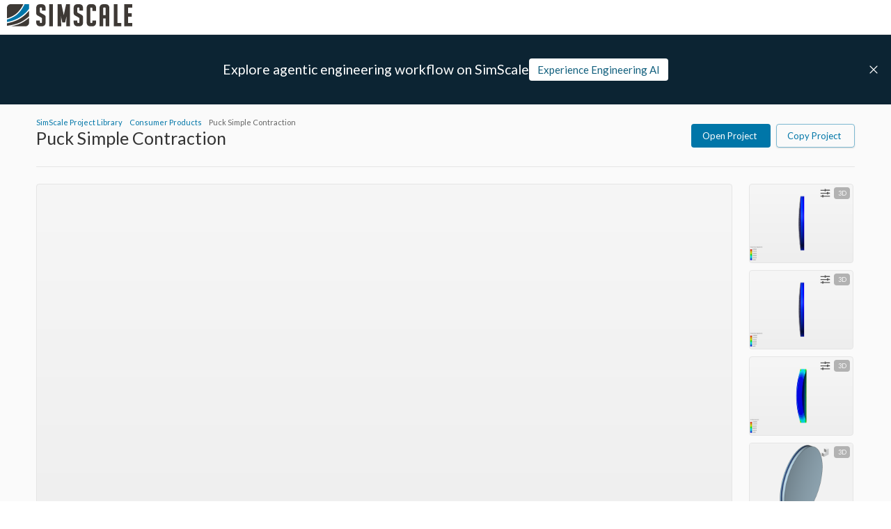

--- FILE ---
content_type: text/javascript
request_url: https://frontend-assets.simscale.com/public-projects/2026-01-08-1/_next/static/chunks/5326-0a7e72bc592edbe1.js
body_size: 2824
content:
"use strict";(self.webpackChunk_N_E=self.webpackChunk_N_E||[]).push([[5326],{35326:(e,t,o)=>{o.d(t,{default:()=>L});var r=o(49283),a=o(65039),l=o(25404),n=o(17412),i=o(16316),s=o(13185),c=o(35061),d=o(8812),p=o(63486),u=o(71012),g=o(54510),A=o(84162);function m(e){return(0,A.Ay)("MuiAlert",e)}let h=(0,g.A)("MuiAlert",["root","action","icon","message","filled","colorSuccess","colorInfo","colorWarning","colorError","filledSuccess","filledInfo","filledWarning","filledError","outlined","outlinedSuccess","outlinedInfo","outlinedWarning","outlinedError","standard","standardSuccess","standardInfo","standardWarning","standardError"]);var v=o(97157),y=o(28140),f=o(80707);let x=(0,y.A)((0,f.jsx)("path",{d:"M20,12A8,8 0 0,1 12,20A8,8 0 0,1 4,12A8,8 0 0,1 12,4C12.76,4 13.5,4.11 14.2, 4.31L15.77,2.74C14.61,2.26 13.34,2 12,2A10,10 0 0,0 2,12A10,10 0 0,0 12,22A10,10 0 0, 0 22,12M7.91,10.08L6.5,11.5L11,16L21,6L19.59,4.58L11,13.17L7.91,10.08Z"}),"SuccessOutlined"),b=(0,y.A)((0,f.jsx)("path",{d:"M12 5.99L19.53 19H4.47L12 5.99M12 2L1 21h22L12 2zm1 14h-2v2h2v-2zm0-6h-2v4h2v-4z"}),"ReportProblemOutlined"),z=(0,y.A)((0,f.jsx)("path",{d:"M11 15h2v2h-2zm0-8h2v6h-2zm.99-5C6.47 2 2 6.48 2 12s4.47 10 9.99 10C17.52 22 22 17.52 22 12S17.52 2 11.99 2zM12 20c-4.42 0-8-3.58-8-8s3.58-8 8-8 8 3.58 8 8-3.58 8-8 8z"}),"ErrorOutline"),C=(0,y.A)((0,f.jsx)("path",{d:"M11,9H13V7H11M12,20C7.59,20 4,16.41 4,12C4,7.59 7.59,4 12,4C16.41,4 20,7.59 20, 12C20,16.41 16.41,20 12,20M12,2A10,10 0 0,0 2,12A10,10 0 0,0 12,22A10,10 0 0,0 22,12A10, 10 0 0,0 12,2M11,17H13V11H11V17Z"}),"InfoOutlined"),I=(0,y.A)((0,f.jsx)("path",{d:"M19 6.41L17.59 5 12 10.59 6.41 5 5 6.41 10.59 12 5 17.59 6.41 19 12 13.41 17.59 19 19 17.59 13.41 12z"}),"Close"),M=(0,n.Ay)(u.A,{name:"MuiAlert",slot:"Root",overridesResolver:(e,t)=>{let{ownerState:o}=e;return[t.root,t[o.variant],t["".concat(o.variant).concat((0,d.A)(o.color||o.severity))]]}})((0,i.A)(e=>{let{theme:t}=e,o="light"===t.palette.mode?t.darken:t.lighten,r="light"===t.palette.mode?t.lighten:t.darken;return{...t.typography.body2,backgroundColor:"transparent",display:"flex",padding:"6px 16px",variants:[...Object.entries(t.palette).filter((0,p.A)(["light"])).map(e=>{let[a]=e;return{props:{colorSeverity:a,variant:"standard"},style:{color:t.vars?t.vars.palette.Alert["".concat(a,"Color")]:o(t.palette[a].light,.6),backgroundColor:t.vars?t.vars.palette.Alert["".concat(a,"StandardBg")]:r(t.palette[a].light,.9),["& .".concat(h.icon)]:t.vars?{color:t.vars.palette.Alert["".concat(a,"IconColor")]}:{color:t.palette[a].main}}}}),...Object.entries(t.palette).filter((0,p.A)(["light"])).map(e=>{let[r]=e;return{props:{colorSeverity:r,variant:"outlined"},style:{color:t.vars?t.vars.palette.Alert["".concat(r,"Color")]:o(t.palette[r].light,.6),border:"1px solid ".concat((t.vars||t).palette[r].light),["& .".concat(h.icon)]:t.vars?{color:t.vars.palette.Alert["".concat(r,"IconColor")]}:{color:t.palette[r].main}}}}),...Object.entries(t.palette).filter((0,p.A)(["dark"])).map(e=>{let[o]=e;return{props:{colorSeverity:o,variant:"filled"},style:{fontWeight:t.typography.fontWeightMedium,...t.vars?{color:t.vars.palette.Alert["".concat(o,"FilledColor")],backgroundColor:t.vars.palette.Alert["".concat(o,"FilledBg")]}:{backgroundColor:"dark"===t.palette.mode?t.palette[o].dark:t.palette[o].main,color:t.palette.getContrastText(t.palette[o].main)}}}})]}})),S=(0,n.Ay)("div",{name:"MuiAlert",slot:"Icon"})({marginRight:12,padding:"7px 0",display:"flex",fontSize:22,opacity:.9}),j=(0,n.Ay)("div",{name:"MuiAlert",slot:"Message"})({padding:"8px 0",minWidth:0,overflow:"auto"}),k=(0,n.Ay)("div",{name:"MuiAlert",slot:"Action"})({display:"flex",alignItems:"flex-start",padding:"4px 0 0 16px",marginLeft:"auto",marginRight:-8}),R={success:(0,f.jsx)(x,{fontSize:"inherit"}),warning:(0,f.jsx)(b,{fontSize:"inherit"}),error:(0,f.jsx)(z,{fontSize:"inherit"}),info:(0,f.jsx)(C,{fontSize:"inherit"})},L=r.forwardRef(function(e,t){let o=(0,s.b)({props:e,name:"MuiAlert"}),{action:r,children:n,className:i,closeText:p="Close",color:u,components:g={},componentsProps:A={},icon:h,iconMapping:y=R,onClose:x,role:b="alert",severity:z="success",slotProps:C={},slots:L={},variant:B="standard",...W}=o,O={...o,color:u,severity:z,variant:B,colorSeverity:u||z},w=(e=>{let{variant:t,color:o,severity:r,classes:a}=e,n={root:["root","color".concat((0,d.A)(o||r)),"".concat(t).concat((0,d.A)(o||r)),"".concat(t)],icon:["icon"],message:["message"],action:["action"]};return(0,l.A)(n,m,a)})(O),T={slots:{closeButton:g.CloseButton,closeIcon:g.CloseIcon,...L},slotProps:{...A,...C}},[E,N]=(0,c.A)("root",{ref:t,shouldForwardComponentProp:!0,className:(0,a.A)(w.root,i),elementType:M,externalForwardedProps:{...T,...W},ownerState:O,additionalProps:{role:b,elevation:0}}),[P,H]=(0,c.A)("icon",{className:w.icon,elementType:S,externalForwardedProps:T,ownerState:O}),[F,_]=(0,c.A)("message",{className:w.message,elementType:j,externalForwardedProps:T,ownerState:O}),[V,Z]=(0,c.A)("action",{className:w.action,elementType:k,externalForwardedProps:T,ownerState:O}),[q,D]=(0,c.A)("closeButton",{elementType:v.A,externalForwardedProps:T,ownerState:O}),[G,J]=(0,c.A)("closeIcon",{elementType:I,externalForwardedProps:T,ownerState:O});return(0,f.jsxs)(E,{...N,children:[!1!==h?(0,f.jsx)(P,{...H,children:h||y[z]||R[z]}):null,(0,f.jsx)(F,{..._,children:n}),null!=r?(0,f.jsx)(V,{...Z,children:r}):null,null==r&&x?(0,f.jsx)(V,{...Z,children:(0,f.jsx)(q,{size:"small","aria-label":p,title:p,color:"inherit",onClick:x,...D,children:(0,f.jsx)(G,{fontSize:"small",...J})})}):null]})})},97157:(e,t,o)=>{o.d(t,{A:()=>b});var r=o(49283),a=o(65039),l=o(25404),n=o(19376),i=o(17412),s=o(16316),c=o(63486),d=o(13185),p=o(5115),u=o(86121),g=o(8812),A=o(54510),m=o(84162);function h(e){return(0,m.Ay)("MuiIconButton",e)}let v=(0,A.A)("MuiIconButton",["root","disabled","colorInherit","colorPrimary","colorSecondary","colorError","colorInfo","colorSuccess","colorWarning","edgeStart","edgeEnd","sizeSmall","sizeMedium","sizeLarge","loading","loadingIndicator","loadingWrapper"]);var y=o(80707);let f=(0,i.Ay)(p.A,{name:"MuiIconButton",slot:"Root",overridesResolver:(e,t)=>{let{ownerState:o}=e;return[t.root,o.loading&&t.loading,"default"!==o.color&&t["color".concat((0,g.A)(o.color))],o.edge&&t["edge".concat((0,g.A)(o.edge))],t["size".concat((0,g.A)(o.size))]]}})((0,s.A)(e=>{let{theme:t}=e;return{textAlign:"center",flex:"0 0 auto",fontSize:t.typography.pxToRem(24),padding:8,borderRadius:"50%",color:(t.vars||t).palette.action.active,transition:t.transitions.create("background-color",{duration:t.transitions.duration.shortest}),variants:[{props:e=>!e.disableRipple,style:{"--IconButton-hoverBg":t.alpha((t.vars||t).palette.action.active,(t.vars||t).palette.action.hoverOpacity),"&:hover":{backgroundColor:"var(--IconButton-hoverBg)","@media (hover: none)":{backgroundColor:"transparent"}}}},{props:{edge:"start"},style:{marginLeft:-12}},{props:{edge:"start",size:"small"},style:{marginLeft:-3}},{props:{edge:"end"},style:{marginRight:-12}},{props:{edge:"end",size:"small"},style:{marginRight:-3}}]}}),(0,s.A)(e=>{let{theme:t}=e;return{variants:[{props:{color:"inherit"},style:{color:"inherit"}},...Object.entries(t.palette).filter((0,c.A)()).map(e=>{let[o]=e;return{props:{color:o},style:{color:(t.vars||t).palette[o].main}}}),...Object.entries(t.palette).filter((0,c.A)()).map(e=>{let[o]=e;return{props:{color:o},style:{"--IconButton-hoverBg":t.alpha((t.vars||t).palette[o].main,(t.vars||t).palette.action.hoverOpacity)}}}),{props:{size:"small"},style:{padding:5,fontSize:t.typography.pxToRem(18)}},{props:{size:"large"},style:{padding:12,fontSize:t.typography.pxToRem(28)}}],["&.".concat(v.disabled)]:{backgroundColor:"transparent",color:(t.vars||t).palette.action.disabled},["&.".concat(v.loading)]:{color:"transparent"}}})),x=(0,i.Ay)("span",{name:"MuiIconButton",slot:"LoadingIndicator"})(e=>{let{theme:t}=e;return{display:"none",position:"absolute",visibility:"visible",top:"50%",left:"50%",transform:"translate(-50%, -50%)",color:(t.vars||t).palette.action.disabled,variants:[{props:{loading:!0},style:{display:"flex"}}]}}),b=r.forwardRef(function(e,t){let o=(0,d.b)({props:e,name:"MuiIconButton"}),{edge:r=!1,children:i,className:s,color:c="default",disabled:p=!1,disableFocusRipple:A=!1,size:m="medium",id:v,loading:b=null,loadingIndicator:z,...C}=o,I=(0,n.A)(v),M=null!=z?z:(0,y.jsx)(u.A,{"aria-labelledby":I,color:"inherit",size:16}),S={...o,edge:r,color:c,disabled:p,disableFocusRipple:A,loading:b,loadingIndicator:M,size:m},j=(e=>{let{classes:t,disabled:o,color:r,edge:a,size:n,loading:i}=e,s={root:["root",i&&"loading",o&&"disabled","default"!==r&&"color".concat((0,g.A)(r)),a&&"edge".concat((0,g.A)(a)),"size".concat((0,g.A)(n))],loadingIndicator:["loadingIndicator"],loadingWrapper:["loadingWrapper"]};return(0,l.A)(s,h,t)})(S);return(0,y.jsxs)(f,{id:b?I:v,className:(0,a.A)(j.root,s),centerRipple:!0,focusRipple:!A,disabled:p||b,ref:t,...C,ownerState:S,children:["boolean"==typeof b&&(0,y.jsx)("span",{className:j.loadingWrapper,style:{display:"contents"},children:(0,y.jsx)(x,{className:j.loadingIndicator,ownerState:S,children:b&&M})}),i]})})}}]);

--- FILE ---
content_type: text/javascript
request_url: https://frontend-assets.simscale.com/public-projects/2026-01-08-1/_next/static/chunks/app/%5Busername%5D/%5BpublicProjectName%5D/page-6460bd9472dcdba4.js
body_size: 10908
content:
(self.webpackChunk_N_E=self.webpackChunk_N_E||[]).push([[9345],{1395:(e,t,r)=>{Promise.resolve().then(r.bind(r,77372)),Promise.resolve().then(r.bind(r,85357)),Promise.resolve().then(r.bind(r,19791)),Promise.resolve().then(r.bind(r,41670)),Promise.resolve().then(r.bind(r,78994)),Promise.resolve().then(r.bind(r,14662)),Promise.resolve().then(r.bind(r,8020)),Promise.resolve().then(r.bind(r,75915)),Promise.resolve().then(r.bind(r,21179)),Promise.resolve().then(r.bind(r,7753)),Promise.resolve().then(r.bind(r,66642)),Promise.resolve().then(r.bind(r,62168)),Promise.resolve().then(r.bind(r,15181)),Promise.resolve().then(r.bind(r,44691)),Promise.resolve().then(r.bind(r,10886)),Promise.resolve().then(r.t.bind(r,25587,23)),Promise.resolve().then(r.t.bind(r,4148,23)),Promise.resolve().then(r.bind(r,23351)),Promise.resolve().then(r.bind(r,10460)),Promise.resolve().then(r.bind(r,64792)),Promise.resolve().then(r.bind(r,38764)),Promise.resolve().then(r.bind(r,53559)),Promise.resolve().then(r.bind(r,79759)),Promise.resolve().then(r.bind(r,18017)),Promise.resolve().then(r.bind(r,71292)),Promise.resolve().then(r.bind(r,40183)),Promise.resolve().then(r.bind(r,37719)),Promise.resolve().then(r.bind(r,45046)),Promise.resolve().then(r.bind(r,65001)),Promise.resolve().then(r.bind(r,16821)),Promise.resolve().then(r.bind(r,31709)),Promise.resolve().then(r.bind(r,88912)),Promise.resolve().then(r.bind(r,31988))},7179:(e,t,r)=>{"use strict";r.d(t,{$:()=>a});var i=r(80707),n=r(19791);let o=(0,r(17412).Ay)(n.default)(e=>{let{theme:t}=e;return{padding:"0 ".concat(t.spacing(4)),height:t.spacing(8),transition:".3s color, .3s background, .3s border, .3s box-shadow","&.MuiButton-outlinedSizeLarge, &.MuiButton-containedSizeLarge":{height:t.spacing(10),padding:"0 ".concat(t.spacing(4))},"&:active:not(.Mui-disabled)":{boxShadow:"0 2px 3px rgba(0, 0, 0, 0.4) inset"},"&.Mui-disabled":{color:"white",backgroundColor:t.palette.grey["300"]},"&.MuiButton-outlined":{borderColor:t.palette.primary["200"],color:t.palette.primary.main},"&.MuiButton-outlined:hover:not(.Mui-disabled)":{backgroundColor:t.palette.action.hover},"&.MuiButton-outlined.Mui-disabled":{borderColor:t.palette.grey["100"],color:t.palette.grey["400"],backgroundColor:"transparent"},"&.MuiButton-outlined:active:not(.Mui-disabled)":{boxShadow:"0 2px 3px rgba(0, 0, 0, 0.1) inset"},"& .MuiButton-startIcon":{marginLeft:"0"},"&:hover":{boxShadow:"0 2px 8px rgba(0,0,0,.2), inset 0 0 0 transparent;"},a:{height:"100%",width:"100%",display:"flex",justifyContent:"center",alignItems:"center",textDecoration:"none",color:"inherit"}}}),a=e=>{let{children:t,...r}=e;return(0,i.jsx)(o,{disableElevation:!0,...r,children:t})}},10460:(e,t,r)=>{"use strict";r.d(t,{SearchBox:()=>m});var i=r(80707),n=r(89357),o=r(32423),a=r(77372),l=r(10291),s=r(4696),d=r(90802),c=r(62116),u=r(49283),h=r(27709),p=r(85638);let m=()=>{var e;let t=(0,c.usePathname)(),[r,m]=(0,u.useState)(null!=(e=(0,c.useSearchParams)().get("search"))?e:""),x=(0,d.c)("subheader"),g=()=>{let e=new URLSearchParams(window.location.search);(0,o.Im)(r)?e.delete("search"):e.set("search",r.trim());let i=(0,p.$)(t,e);window.history.pushState(null,"",i),window.location.reload()};return(0,i.jsx)(a.default,{children:(0,i.jsx)(s.A,{type:"search",size:"small",value:r,onChange:e=>{e.preventDefault(),m(e.target.value)},onKeyUp:e=>{"Enter"===e.key&&g()},placeholder:"Search...",sx:{backgroundColor:"white",width:"220px",maxWidth:"300px"},"qa-attribute":"searchInput",fullWidth:!0,variant:"outlined",InputProps:{sx:{height:"40px"},endAdornment:(0,i.jsx)(h.m,{title:x("search"),describeChild:!0,children:(0,i.jsx)(l.A,{position:"end",sx:{p:1},onClick:g,children:(0,i.jsx)(n.r,{spriteId:"search",width:13,height:13,sx:{cursor:"pointer"}})})})}})})}},16821:(e,t,r)=>{"use strict";r.d(t,{default:()=>X});var i=r(80707),n=r(97157),o=r(62168),a=r(90802),l=r(49283),s=r(95421),d=r(17412),c=r(79759),u=r(27709),h=r(80621);let p=(0,d.Ay)(o.default)(e=>{let{theme:t}=e;return{position:"absolute",top:10,right:15,[t.breakpoints.down("sm")]:{top:"auto",bottom:10}}}),m=e=>{let{onResetClick:t,isFullscreen:r,onFullScreenClick:o,canReset:l}=e,d=(0,a.c)("viewer");return(0,i.jsxs)(p,{direction:"row",children:[(0,i.jsx)(u.m,{title:d("fullscreen"),children:(0,i.jsx)(n.A,{sx:{fontSize:13},onClick:o,"qa-attribute":"fullScreenButton",children:(0,i.jsx)(c.default,{icon:r?s.s0:h.pGo})})}),l&&(0,i.jsx)(u.m,{title:d("resetViewer"),children:(0,i.jsx)(n.A,{sx:{fontSize:13},onClick:t,"qa-attribute":"resetViewerButton",children:(0,i.jsx)(c.default,{icon:h.VNe})})})]})};var x=r(43988),g=r(22100),b=r(27732),j=r(32423),f=r(34235);let v=e=>{let{result:t,isFullscreen:r}=e,n=(0,g.l0)("img/no-preview.png"),o=(0,j.gD)(t.screenshotUrl)?(0,j.gD)(t.thumbnailUrl)?n:(0,f.uM)(t.thumbnailUrl):(0,g.ID)(t.screenshotUrl);return(0,i.jsx)(x.A,{src:o,width:r?1366:740,height:r?768:b.Z.HEIGHT,alt:"".concat(t.name," - ").concat(t.resultType),priority:!0,style:{width:"100%",height:"100%",maxWidth:"100%",maxHeight:"100%",objectFit:"contain"}})};var w=function(e){return e.CEETRON="ceetron",e.THREE_D="3d",e.SCREENSHOT="screenshot",e}({}),y=r(77372),E=r(85156),A=r(85420),P=r(72685);let I=(0,P.default)(()=>Promise.all([r.e(9010),r.e(6017)]).then(r.bind(r,26017)),{loadableGenerated:{webpack:()=>[26017]},ssr:!1}),C=(0,P.default)(()=>Promise.all([r.e(4755),r.e(8683),r.e(1725),r.e(7453),r.e(8235)]).then(r.bind(r,38235)),{loadableGenerated:{webpack:()=>[38235]},ssr:!1}),_=e=>{let{result:t,isFullscreen:r,setIsFullscreen:n}=e,[o,a]=l.useState({}),[s,d]=l.useState(!1),[c,u]=l.useState(!1),h=l.useMemo(()=>"SimulationRun"===t.resultType&&null!=t.cugModelKey?w.CEETRON:null!=t.csmVisualizationUrl?w.THREE_D:w.SCREENSHOT,[t.id,t.resultType,t.cugModelKey,t.csmVisualizationUrl]),p=l.useMemo(()=>!o[t.id]&&!s,[t.id,o,s]),x=l.useMemo(()=>h!==w.SCREENSHOT,[h]);return l.useEffect(()=>{let e=e=>{"Escape"===e.key&&n(!1)};return window.addEventListener("keydown",e),()=>{window.removeEventListener("keydown",e)}},[]),(0,i.jsxs)(y.default,{position:"relative",width:"100%",height:"100%",display:"flex",alignItems:"center",justifyContent:"center","qa-attribute":"viewerWrapper",children:[o[t.id]&&(0,i.jsx)(E.A,{sx:{position:"absolute",top:0,left:0,right:0,zIndex:A.b.VIEWER_LOADING_LAYER,height:2}}),(0,i.jsxs)(y.default,{width:"100%",height:"100%",sx:{opacity:+(!0!==o[t.id]),transition:!0!==o[t.id]?"0.5s opacity 0.25s ease":"opacity 0.25s ease"},children:[h===w.SCREENSHOT&&(0,i.jsx)(v,{result:t,isFullscreen:r}),h===w.CEETRON&&(0,i.jsx)(I,{result:t,isLoading:o[t.id],setIsLoading:a,resetClicked:c,setResetClicked:u}),h===w.THREE_D&&(0,i.jsx)(C,{result:t,hasError:s,setHasError:d,isLoading:o,setIsLoading:a,resetClicked:c,setResetClicked:u}),p&&(0,i.jsx)(m,{onResetClick:()=>{u(!0)},canReset:x,isFullscreen:r,onFullScreenClick:()=>n(!r)})]})]})};var S=r(35326),R=r(28608),k=r(66440),B=r(45772),H=r(77807),T=r(43554);let D=(0,d.Ay)(o.default)(e=>{let{theme:t}=e;return{position:"absolute",top:t.spacing(2),right:t.spacing(2),[t.breakpoints.up("sm")]:{display:"none",pointerEvents:"none"}}}),N=e=>{let{project:t,attributes:r,userSettings:n,isLoggedIn:s}=e,d=(0,a.c)("subheader"),[u,p]=(0,l.useState)(!1),m=t.requesterPermissions,x=(0,T._)(t,r),b=(null==n?void 0:n.enable_single_page_project_details)==="true";return(0,i.jsxs)(D,{direction:"column",spacing:1.5,children:[(0,i.jsx)(H.A,{size:"small",onClick:()=>p(e=>!e),children:(0,i.jsx)(c.default,{icon:B.Dw})}),(0,i.jsxs)(o.default,{direction:"column",spacing:1.5,sx:{transition:"all 0.25s ease-in-out",opacity:+!!u,pointerEvents:u?"all":"none",transform:u?"translateY(0)":"translateY(-25%)",transformOrigin:"top"},children:[(0,i.jsx)(H.A,{size:"small",color:"primary",component:"a",href:(0,g.Th)(t.projectIdExt),"qa-attribute":"openInWorkbenchFab","aria-label":d("openProjectInWorkbench",{name:t.projectName}),rel:"nofollow",children:(0,i.jsx)(c.default,{icon:h.t5Z})}),(null==m?void 0:m.canShareProjectWithAnyone)&&(0,i.jsx)(H.A,{size:"small",component:"a",href:(0,g._l)(t.projectIdExt,b),"qa-attribute":"shareProjectButton","aria-label":d("share"),children:(0,i.jsx)(c.default,{icon:h.QOt})}),(x||!s)&&(0,i.jsx)(H.A,{size:"small",component:"a",href:(0,g.aE)(t.projectIdExt,b),"aria-label":d("copy"),"qa-attribute":"copyProjectButton",children:(0,i.jsx)(c.default,{icon:k.jP})}),(null==m?void 0:m.canManageProject)&&(0,i.jsx)(H.A,{size:"small",component:"a",href:(0,g.zX)(t.projectIdExt,b),"aria-label":d("edit"),"qa-attribute":"editProjectButton",children:(0,i.jsx)(c.default,{icon:h.zLW})}),(null==m?void 0:m.canDeleteProject)&&(0,i.jsx)(H.A,{size:"small",component:"a",href:(0,g.SF)(t.projectIdExt,b),"aria-label":d("delete"),"qa-attribute":"deleteProjectButton",children:(0,i.jsx)(c.default,{icon:h.yLS})})]})]})};var L=r(66642),M=r(44691);let F=e=>{let{...t}=e,r=(0,a.c)("viewer"),n=(0,l.useCallback)(()=>{var e;(0,j.gD)(null==(e=window)?void 0:e.Intercom)||window.Intercom("show")},[]);return(0,i.jsx)(o.default,{spacing:{xs:2,md:6},direction:{xs:"column",md:"row"},...t,"qa-attribute":"projectViewer",sx:{marginBottom:2},children:(0,i.jsxs)(S.default,{icon:!1,severity:"warning",sx:{width:"100%"},children:[(0,i.jsx)(M.default,{variant:"body1",component:"div",gutterBottom:!0,children:r.rich("error.0",{strong:e=>(0,i.jsx)("strong",{children:e})})}),(0,i.jsx)(M.default,{variant:"body1",component:"div",gutterBottom:!0,children:r.rich("error.1",{supportLink:e=>(0,i.jsx)(L.default,{sx:{cursor:"pointer"},onClick:n,children:e},"support"),forumLink:e=>(0,i.jsx)(L.default,{href:(0,g.ID)("/forum/"),target:"_blank",children:e},"forum")})})]})})},G=e=>{let{resultType:t,...r}=e;switch(t){case"Geometry":return(0,i.jsx)(x.A,{src:(0,g.l0)("icons/icon-geometries.svg"),alt:t,...r});case"Mesh":return(0,i.jsx)(x.A,{src:(0,g.l0)("icons/icon-meshes.svg"),alt:t,...r});case"SimulationRun":case"PostProcessorScreenshot":return(0,i.jsx)(x.A,{src:(0,g.l0)("icons/icon-simulations.svg"),alt:t,...r})}};var q=r(19157);let O=(0,d.Ay)(q.A)(e=>{let{theme:t}=e;return{borderRadius:t.shape.borderRadius,width:23,height:17,color:t.palette.common.white,background:t.palette.grey[400],cursor:"pointer","& > .MuiChip-label":{padding:0,fontSize:9}}}),W=e=>{let{resultDimension:t}=e;return(0,i.jsx)(O,{label:t,size:"small"})},U=(0,d.Ay)(y.default)(e=>{let{theme:t}=e;return{position:"relative",width:150,maxWidth:"100%",height:"auto",marginBottom:t.spacing(2.5),cursor:"pointer",borderRadius:t.shape.borderRadius,border:"1px solid ".concat(t.palette.grey[200]),overflow:"hidden",background:"linear-gradient(0deg, ".concat(t.palette.grey[150]," 0%, ").concat(t.palette.grey[100]," 100%)"),"& > img":{display:"block",maxWidth:"100%",objectFit:"cover"},"& > .MuiStack-root":{position:"absolute",top:0,right:0},[t.breakpoints.down("md")]:{width:100,marginRight:t.spacing(2),marginBottom:0,"& > img":{height:75}}}}),z=e=>{let{result:t,onClick:r}=e,n=(0,g.l0)("img/no-preview.png"),a=(0,j.gD)(t.thumbnailUrl)?n:(0,f.uM)(t.thumbnailUrl);return(0,i.jsxs)(U,{onClick:()=>r(t.id),children:[(0,i.jsx)(x.A,{src:a,width:150,height:112,alt:"".concat(t.name," - ").concat(t.resultType),priority:!0}),(0,i.jsxs)(o.default,{direction:"row",spacing:1,padding:1,children:[null!=t.resultType&&(0,i.jsx)(G,{resultType:t.resultType,width:17,height:17}),null!=t.resultDimension&&(0,i.jsx)(W,{resultDimension:t.resultDimension})]})]},t.id)},V=(0,d.Ay)(y.default)(e=>{let{theme:t}=e;return{flexShrink:0,width:152,height:b.Z.HEIGHT,overflowX:"hidden",overflowY:"auto",[t.breakpoints.down("md")]:{width:"100%",height:"auto",maxHeight:130,overflowX:"auto",overflowY:"hidden",display:"flex",flexWrap:"wrap",flexDirection:"column",alignContent:"flex-start"}}});var Y=r(60124);let Z=e=>{let{project:t,projectResultsPromise:r,attributes:n,userSettings:s,isLoggedIn:d}=e,c=(0,l.useRef)(null),u=(0,l.use)(r),[h,p]=(0,l.useState)(u.slice(0,10)),[m,x]=(0,l.useState)(u[0]),[g,b]=(0,l.useState)(!1),j=(0,a.c)("viewer");(0,l.useEffect)(()=>{let e=c.current,t=()=>{if(!c.current)return;let{scrollTop:e,scrollHeight:t,clientHeight:r}=c.current;e+r>=t&&h.length<u.length&&p(e=>u.slice(0,e.length+10))};return null==e||e.addEventListener("scroll",t),()=>{null==e||e.removeEventListener("scroll",t)}},[u,h.length]),(0,l.useEffect)(()=>{window.dispatchEvent(new Event("resize"))},[g]);let f=e=>{x({...u.find(t=>t.id===e)})};return(0,i.jsx)(o.default,{sx:{marginBottom:2},spacing:{xs:2,md:6},direction:{xs:"column",md:"row"},"qa-attribute":"projectViewer",children:u.length>0?(0,i.jsxs)(i.Fragment,{children:[(0,i.jsxs)(Y.A,{isFullscreen:g,children:[null!=m&&(0,i.jsx)(_,{result:m,isFullscreen:g,setIsFullscreen:b}),(0,i.jsx)(N,{project:t,attributes:n,isLoggedIn:d,userSettings:s})]}),(0,i.jsx)(V,{ref:c,"qa-attribute":"thumbsBox",children:h.map(e=>(0,i.jsx)(z,{result:e,onClick:f},e.id))})]}):0===u.length&&(0,i.jsx)(y.default,{width:"100%",children:(0,i.jsx)(S.default,{icon:!1,severity:"info",sx:{width:"100%"},children:j("noResults")})})})},X=function(e){let{...t}=e;return(0,i.jsx)(R.tH,{fallback:(0,i.jsx)(F,{}),children:(0,i.jsx)(Z,{...t})})}},18017:(e,t,r)=>{"use strict";r.d(t,{ProjectDescription:()=>A});var i=r(80707),n=r(43988),o=r(48470),a=r(22100),l=r(8020),s=r(81927),d=r(42232),c=r(21179),u=r(66642),h=r(62168),p=r(44691),m=r(17412),x=r(90802),g=r(25587),b=r.n(g),j=r(96336),f=r(72442),v=r(77372);let w=e=>{let{project:t}=e,r=(0,x.c)("projects");return(0,i.jsxs)(h.default,{direction:"row",spacing:5,children:[(0,i.jsxs)(v.default,{"qa-attribute":"projectDescriptionCreated",children:[(0,i.jsx)(p.default,{variant:"overline",color:"grey.600",children:r("created")}),(0,i.jsx)(f.n,{date:t.creationDate,title:r("created")})]}),(0,i.jsxs)(v.default,{"qa-attribute":"projectDescriptionModified",children:[(0,i.jsx)(p.default,{variant:"overline",color:"grey.600",children:r("lastModified")}),(0,i.jsx)(f.n,{date:t.lastModificationDate,title:r("lastModified")})]})]})},y=(0,m.Ay)(n.A)({display:"block",borderRadius:"100%"}),E=(0,m.Ay)(d.A)(e=>{let{theme:t}=e;return{[t.breakpoints.down("sm")]:{flexWrap:"wrap","& .MuiCardHeader-action":{marginTop:t.spacing(1)}}}}),A=e=>{let{project:t,...r}=e,n=(0,x.c)("projects"),d=(0,a.l0)("img/user-avatar.png");return(0,i.jsxs)(l.default,{...r,"qa-attribute":"projectDescription",children:[(0,i.jsx)(E,{avatar:(0,i.jsx)(b(),{href:(0,a.RW)(t.ownerName),prefetch:!1,children:(0,i.jsx)(y,{src:t.ownerAvatarUrl||d,alt:t.ownerName,width:54,height:54,"qa-attribute":"projectDescriptionAvatar"})}),title:(0,i.jsx)(p.default,{variant:"h6",component:"span",fontWeight:"bold",children:(0,i.jsx)(u.default,{href:(0,a.RW)(t.ownerName),passHref:!0,prefetch:!1,component:b(),underline:"hover","qa-attribute":"projectDescriptionAuthor",children:t.ownerName})}),action:(0,i.jsx)(w,{project:t})}),(0,i.jsxs)(h.default,{direction:{xs:"column",md:"row"},spacing:2,padding:4,paddingTop:0,alignItems:{xs:"flex-start",md:"center"},children:[(0,i.jsx)(p.default,{variant:"overline",color:"grey.600",mr:2.5,children:n("statistics")}),(0,i.jsx)(j.f,{extended:!0,numberOfGeometries:t.numberOfGeometries,numberOfMeshes:t.numberOfMeshes,numberOfSimulations:t.numberOfSimulations,numberOfSimulationRuns:t.numberOfSimulationRuns})]}),(0,i.jsx)(c.default,{}),(0,i.jsxs)(s.A,{children:[(0,i.jsx)(p.default,{variant:"h6",children:n("aboutThisProject")}),(0,i.jsx)(p.default,{variant:"body1","qa-attribute":"projectDescriptionText",sx:{wordBreak:"break-all"},children:t.description}),(0,i.jsx)(o.Tags,{tags:t.tags,marginTop:4})]})]})}},23351:(e,t,r)=>{"use strict";r.d(t,{default:()=>k});var i=r(80707),n=r(34235),o=r(32423),a=r(79404),l=r(22100),s=r(35326),d=r(77372),c=r(62168),u=r(44691),h=r(90802),p=r(72685),m=r(49283),x=r(86845),g=r(8020),b=r(66642),j=r(17412),f=r(25587),v=r.n(f),w=r(43988),y=r(9947),E=r.n(y),A=r(53039);let P=e=>(e=>{let t=RegExp('<img src="'.concat(A.C1,'/forum/images/emoji/emoji_one/(.*?).png(.*?)" class="emoji">'),"g");return e.replace(t,(e,t)=>{let r=E().getUnicode(t);return r||e})})(e),I=(0,p.default)(()=>r.e(5432).then(r.bind(r,5432)),{loadableGenerated:{webpack:()=>[5432]},ssr:!1}),C=(0,j.Ay)(g.default)(e=>{var t,r,i,n,o;let{theme:a}=e;return{position:"relative",overflow:"initial",padding:a.spacing(5),paddingTop:a.spacing(3),"&::before, &::after":{borderStyle:"solid",content:'""',height:0,position:"absolute",width:0},"&::before":{borderColor:"transparent ".concat(null==(t=a.palette.grey)?void 0:t[200]," transparent transparent"),borderWidth:"6px 8px 6px 0",left:"-8px",top:"13px"},"&::after":{borderColor:"transparent ".concat(a.palette.background.paper," transparent transparent"),borderWidth:"5px 8px 5px 0",left:"-7px",top:"14px"},"& p":{maxWidth:"100%",wordBreak:"break-word",overflowX:"hidden"},"& p:first-of-type":{marginTop:0},"& pre":{borderRadius:a.shape.borderRadius,border:"1px solid ".concat(null==(r=a.palette.grey)?void 0:r[300]),padding:a.spacing(3,5),backgroundColor:null==(i=a.palette.grey)?void 0:i[100],width:"100%"},"& pre code":{display:"block",width:"100%",overflowX:"auto"},"& table":{width:"initial",borderCollapse:"collapse",borderSpacing:0,boxSizing:"border-box","& tr":{borderBottom:"1px solid ".concat(null==(n=a.palette.grey)?void 0:n[200])},"& td":{padding:a.spacing(1),paddingBottom:a.spacing(.5)},"& th":{textAlign:"left",padding:a.spacing(.5),fontWeight:"bold"},"& thead th":{paddingBottom:a.spacing(.5)},"& tbody":{borderTop:"3px solid ".concat(null==(o=a.palette.grey)?void 0:o[200])}},"& a":{display:"inline-block",color:a.palette.primary.main,textDecoration:"none","&:hover":{textDecoration:"underline"}},"& img":{maxWidth:"100%",height:"auto"},"& .meta":{display:"none"},"& .emoji":{display:"inline-block",maxWidth:"1.2em",margin:"0 2px",height:"1.2em",verticalAlign:"text-bottom"}}}),_=e=>{let{comment:t,...n}=e,o=(0,l.l0)("img/user-avatar.png"),[a,s]=m.useState(()=>P(t.content));return m.useEffect(()=>{let e=!1;return r.e(7667).then(r.bind(r,7667)).then(r=>{let{default:i}=r;e||s(i(window).sanitize(P(t.content)))}).catch(()=>{e||s(P(t.content))}),()=>{e=!0}},[t.content]),(0,i.jsxs)(c.default,{direction:"row",spacing:5,...n,"qa-attribute":"commentsBoxItem",children:[(0,i.jsx)(x.A,{sx:{marginTop:1,width:33,height:33},"qa-attribute":"commentsBoxItemAvatar",children:(0,i.jsx)(w.A,{src:t.avatarUrl||o,width:33,height:33,alt:t.username})}),(0,i.jsxs)(d.default,{flexGrow:1,width:"80%",children:[(0,i.jsxs)(C,{children:[(0,i.jsx)(b.default,{component:v(),href:(0,l.RW)(t.username),passHref:!0,prefetch:!1,underline:"hover",fontWeight:"bold","qa-attribute":"commentsBoxItemAuthor",children:t.username}),(0,i.jsx)("div",{dangerouslySetInnerHTML:{__html:a},"qa-attribute":"commentsBoxItemText"})]}),(0,i.jsx)(u.default,{variant:"body2",color:"grey.700",fontStyle:"italic",paddingX:5,paddingY:1,"qa-attribute":"commentsBoxItemDate",children:(0,i.jsx)(I,{date:t.createdAt,title:"",live:!1})})]})]})};var S=r(24065);let R=(0,p.default)(()=>r.e(3858).then(r.bind(r,93858)).then(e=>({default:e.CommentForm})),{loadableGenerated:{webpack:()=>[93858]},ssr:!1,loading:()=>(0,i.jsx)(d.default,{minHeight:"200px"})}),k=e=>{var t;let{project:r,isLoggedIn:p,...x}=e,g=(0,h.c)("comments"),[b,j]=(0,m.useState)([]),[f,v]=(0,m.useState)(null),[w,y]=(0,m.useState)(null),[E,A]=(0,m.useState)(null),P=(null==(t=r.publicPermission)?void 0:t.readPreview)===!1,[I,C]=(0,m.useState)(!P),[k,B]=(0,m.useState)("");(0,m.useEffect)(()=>{(async()=>{v(null),(0,o.gD)(E)&&A(await (0,n.ZS)(r.ownerName,r.publicProjectName))})()},[r.ownerName,r.publicProjectName,E]);let H=(0,m.useCallback)(async()=>{if(v(null),j([]),!(0,o.gD)(E)){let i=await (0,n.u8)(E);if((null==i?void 0:i.status)===a.t.OK){var e,t,r;let n=null==i?void 0:i.data;v(n),j(null!=(r=null==n||null==(t=n.post_stream)||null==(e=t.posts)?void 0:e.slice(1).map(e=>{var t;return{...e,avatarUrl:e.avatar_template?(0,l.ID)(null==(t=e.avatar_template)?void 0:t.replace("{size}","60")):"",createdAt:e.created_at,content:e.cooked}}).filter(e=>!(0,o.gD)(e.content)))?r:[])}else C(!1),B("topicDeleted")}},[E]);return(0,m.useEffect)(()=>{H()},[H,E]),(0,m.useEffect)(()=>{let e=(null==f?void 0:f.archived)&&!(null==f?void 0:f.details.can_archive_topic)||(null==f?void 0:f.closed)&&!(null==f?void 0:f.details.can_close_topic)||!(0,o.gD)(null==f?void 0:f.deleted_at);C(!P&&!e),y(!(0,o.gD)(f)&&(!f.archived||f.details.can_archive_topic)&&(!f.closed||f.details.can_close_topic)&&((0,o.gD)(f.deleted_at)||f.details.can_recover)?(0,l.wx)(f.slug,f.id):null),B(""),(null==f?void 0:f.archived)&&!(null==f?void 0:f.details.can_archive_topic)&&B("topicArchived"),(null==f?void 0:f.closed)&&!(null==f?void 0:f.details.can_close_topic)&&B("topicClosed"),(0,o.gD)(null==f?void 0:f.deleted_at)||B((null==f?void 0:f.details.can_recover)?"topicDeletedAdmin":"topicDeleted")},[P,f]),(0,i.jsxs)(d.default,{...x,"qa-attribute":"commentsBox",children:[!(0,o.Im)(b)&&(0,i.jsx)(u.default,{variant:"h6",component:"h3",sx:{marginBottom:4},"qa-attribute":"commentsBoxCounter",children:g("comments",{count:null==b?void 0:b.length})}),(0,i.jsx)(c.default,{children:b.map(e=>(0,i.jsx)(_,{comment:e,paddingBottom:2},"comment-".concat(e.id)))}),I&&(0,i.jsx)(R,{isLoggedIn:p,isFirstComment:(0,o.Im)(b),topicId:E,loadComments:e=>{(0,o.gD)(e)?H():A(e)},topicUrl:w,project:r,marginBottom:6}),!I&&(0,i.jsxs)(i.Fragment,{children:[!(0,o.gD)(w)&&(0,i.jsx)(d.default,{justifyContent:"flex-end",display:"flex",marginBottom:4,children:(0,i.jsx)(S.A,{topicUrl:w})}),!(0,o.gD)(k)&&(0,i.jsx)(s.default,{severity:"info",sx:{marginBottom:6},icon:!1,children:g.rich(k,{link:e=>(0,i.jsx)(S.A,{topicUrl:w||"#",inline:!0,children:e},"forumlink")})})]})]})}},24065:(e,t,r)=>{"use strict";r.d(t,{A:()=>d});var i=r(80707);r(49283);var n=r(44691),o=r(66642),a=r(46159),l=r(90802),s=r(89357);let d=e=>{let{topicUrl:t,inline:r,children:d}=e,{palette:c,spacing:u}=(0,a.A)(),h=(0,l.c)("comments");return(0,i.jsxs)(o.default,{href:t,sx:{textDecoration:"none",borderBottom:"1px solid ".concat(c.primary[300]),color:c.text.selected,display:r?"inline-flex":"flex",alignItems:"center",gap:u()},target:"_blank",children:[d||(0,i.jsx)(n.default,{variant:"listItemLink",children:h("goToForum")}),!r&&(0,i.jsx)(s.r,{spriteId:"arrow-right",color:"text.selected",height:11,width:11})]})}},27732:(e,t,r)=>{"use strict";r.d(t,{Z:()=>i});let i={HEIGHT:555,MOBILE_HEIGHT:300}},31709:(e,t,r)=>{"use strict";r.d(t,{default:()=>p});var i=r(80707),n=r(43988),o=r(27732),a=r(34235),l=r(96694),s=r(62168),d=r(17412);r(49283);var c=r(60124);let u=(0,d.Ay)(l.A)(e=>{let{theme:t}=e;return{width:"100%",height:o.Z.HEIGHT,[t.breakpoints.down("sm")]:{height:o.Z.MOBILE_HEIGHT}}}),h=(0,d.Ay)(l.A)(e=>{let{theme:t}=e;return{flexShrink:0,width:152,height:o.Z.HEIGHT,[t.breakpoints.down("md")]:{width:"100%",height:"auto",maxHeight:80}}}),p=e=>{let{project:t}=e;return(0,i.jsxs)(s.default,{spacing:{xs:2,md:6},direction:{xs:"column",md:"row"},children:[(null==t?void 0:t.thumbnailUrl)?(0,i.jsx)(c.A,{isFullscreen:!1,children:(0,i.jsx)(n.A,{src:(0,a.uM)(t.thumbnailUrl),alt:"".concat(null==t?void 0:t.projectName," image"),width:998,height:o.Z.HEIGHT,priority:!0,style:{width:"100%",height:"100%",maxWidth:"100%",maxHeight:"100%",objectFit:"scale-down"}})}):(0,i.jsx)(u,{variant:"rounded",height:o.Z.HEIGHT,sx:{width:"100%"}}),(0,i.jsx)(h,{variant:"rounded",height:o.Z.HEIGHT,sx:{width:152}})]})}},37719:(e,t,r)=>{"use strict";r.d(t,{ProjectSocialBox:()=>d});var i=r(80707),n=r(77372),o=r(62168),a=r(44691),l=r(90802);let s=(0,r(72685).default)(()=>Promise.all([r.e(571),r.e(7922),r.e(8600),r.e(7796)]).then(r.bind(r,27796)),{loadableGenerated:{webpack:()=>[27796]},ssr:!1}),d=()=>{let e=(0,l.c)("projects");return(0,i.jsxs)(n.default,{padding:4,paddingTop:2,children:[(0,i.jsx)(a.default,{variant:"h6",component:"h3",gutterBottom:!0,children:e("shareThisProject")}),(0,i.jsx)(o.default,{direction:"row",spacing:1.5,alignItems:"center",children:(0,i.jsx)(s,{})})]})}},38764:(e,t,r)=>{"use strict";r.d(t,{TimeFilter:()=>c});var i=r(80707),n=r(563),o=r(6091),a=r(77372),l=r(90802),s=r(62116),d=r(85638);let c=()=>{let e=(0,l.c)("filters"),t=(0,s.usePathname)(),r=(0,s.useSearchParams)().get("time")||"all";return(0,i.jsx)(a.default,{children:(0,i.jsxs)(n.A,{value:r,onChange:e=>{let r=new URLSearchParams(window.location.search);r.set("time",e.target.value);let i=(0,d.$)(t,r);window.history.pushState(null,"",i),window.location.reload()},"qa-attribute":"timeFilter",sx:{height:"40px"},children:[(0,i.jsx)(o.A,{value:"all",children:e("allTime")}),(0,i.jsx)(o.A,{value:"week",children:e("lastWeek")}),(0,i.jsx)(o.A,{value:"month",children:e("lastMonth")}),(0,i.jsx)(o.A,{value:"year",children:e("lastYear")})]})})}},40183:(e,t,r)=>{"use strict";r.d(t,{ProjectHistory:()=>f});var i=r(80707),n=r(32423),o=r(22100),a=r(77750),l=r(93617),s=r(23924),d=r(60865),c=r(66642),u=r(77372),h=r(44691),p=r(247),m=r(90802),x=r(43988),g=r(25587),b=r.n(g),j=r(49283);let f=e=>{let{historyPromise:t}=e,r=(0,m.c)("projects"),g=(0,o.l0)("img/user-avatar.png"),f=(0,j.use)(t);return(0,i.jsxs)(u.default,{paddingX:4,children:[(0,i.jsx)(h.default,{variant:"h6",component:"h3",paddingTop:2,children:r("projectHistory")}),(0,i.jsx)(a.A,{children:!(0,n.Im)(f)&&f.map(e=>(0,i.jsxs)(l.Ay,{disablePadding:!0,children:[(0,i.jsx)(s.A,{children:(0,i.jsx)(x.A,{src:e.ownerAvatarUrl||g,width:28,height:28,alt:e.ownerName})}),(0,i.jsxs)(d.A,{children:[(0,i.jsxs)(h.default,{variant:"body1",children:[(0,i.jsx)(c.default,{component:b(),href:(0,o.RW)(e.ownerName),passHref:!0,prefetch:!1,children:e.ownerName})," ",e.action,null!=e.projectUrl?(0,i.jsx)(c.default,{component:b(),href:e.projectUrl,passHref:!0,prefetch:!1,children:r("thisProject")}):" ".concat(r("thisProject"))," "]}),(0,i.jsx)(h.default,{variant:"body2",color:"grey.700",fontStyle:"italic",children:(0,p.m)(new Date(e.date),{addSuffix:!0})})]})]},"history-log-".concat(e.ownerName,"-").concat(e.publicProjectName)))})]})}},43554:(e,t,r)=>{"use strict";r.d(t,{_:()=>x,w:()=>g});var i=r(80707),n=r(27709),o=r(66440),a=r(19791),l=r(41670),s=r(62168),d=r(90802);r(49283);var c=r(79759),u=r(22100),h=r(80621),p=r(32423);let m=e=>{let{href:t,icon:r,title:o,...l}=e;return(0,i.jsx)(n.m,{title:o,children:(0,i.jsx)(a.default,{component:"a",href:t,sx:{padding:3,whiteSpace:"nowrap"},disableElevation:!0,rel:"nofollow",...l,children:r})})},x=(e,t)=>{var r,i,n,o;return!((0,p.gD)(e)||(0,p.gD)(t))&&(null!=(r=e.publicPermission)&&!!r.read||(t.free?(null==(i=e.requesterPermissions)?void 0:i.canCopyProject)&&(null==(n=e.requesterPermissions)?void 0:n.canMakeProjectPublic):null==(o=e.requesterPermissions)?void 0:o.canCopyProject))},g=e=>{let{project:t,attributes:r,isLoggedIn:p,userSettings:g,...b}=e,j=(0,d.c)("subheader"),f=t.requesterPermissions,v=x(t,r),w=(null==g?void 0:g.enable_single_page_project_details)==="true";return(0,i.jsxs)(s.default,{direction:"row",spacing:2,...b,display:{xs:"none",sm:"flex"},children:[(0,i.jsx)(n.m,{title:j("OpenProjectButtonTooltip"),children:(0,i.jsx)(a.default,{variant:"contained",color:"primary",href:(0,u.Th)(t.projectIdExt),disableElevation:!0,endIcon:(0,i.jsx)(c.default,{icon:h.t5Z}),"qa-attribute":"openInWorkbenchButton",sx:{whiteSpace:"nowrap"},rel:"nofollow",children:j("openProject")})}),(0,i.jsxs)(l.default,{color:"primary",variant:"outlined",children:[(null==f?void 0:f.canShareProjectWithAnyone)&&(0,i.jsx)(m,{href:(0,u._l)(t.projectIdExt,w),icon:(0,i.jsx)(c.default,{icon:h.QOt}),title:j("share"),"qa-attribute":"shareProjectButton"}),(v||!p)&&(null==f?void 0:f.canManageProject)&&(0,i.jsx)(m,{href:(0,u.aE)(t.projectIdExt,w),icon:(0,i.jsx)(c.default,{icon:o.jP}),title:j("copy"),"qa-attribute":"copyProjectButton"}),(v||!p)&&!(null==f?void 0:f.canManageProject)&&(0,i.jsx)(n.m,{title:j("copyProjectButtonTooltip"),children:(0,i.jsx)(a.default,{variant:"outlined",href:(0,u.aE)(t.projectIdExt,w),disableElevation:!0,endIcon:(0,i.jsx)(c.default,{icon:o.jP}),"qa-attribute":"largeCopyProjectButton",sx:{whiteSpace:"nowrap"},children:j("copyProject")})}),(null==f?void 0:f.canManageProject)&&(0,i.jsx)(m,{href:(0,u.zX)(t.projectIdExt,w),icon:(0,i.jsx)(c.default,{icon:h.zLW}),title:j("edit"),"qa-attribute":"editProjectButton"}),(null==f?void 0:f.canDeleteProject)&&(0,i.jsx)(m,{href:(0,u.SF)(t.projectIdExt,w),icon:(0,i.jsx)(c.default,{icon:h.yLS}),title:j("delete"),"qa-attribute":"deleteProjectButton"})]})]})}},48470:(e,t,r)=>{"use strict";r.d(t,{Tags:()=>h});var i=r(80707),n=r(77372),o=r(19157),a=r(17412),l=r(25587),s=r.n(l),d=r(22100);let c=(0,a.Ay)(o.A,{shouldForwardProp:e=>"component"!==e})(e=>{let{theme:t}=e;return{position:"relative",margin:t.spacing(2),marginTop:0,backgroundColor:t.palette.grey[150],color:t.palette.grey[800],height:22,textTransform:"uppercase",fontSize:11,borderRadius:3,"& .MuiChip-label":{padding:t.spacing(0,3)},"&::after, &::before":{position:"absolute",content:'""'},"&::before":{borderBottom:"11px solid transparent",borderRight:"11px solid ".concat(t.palette.grey[150]),borderTop:"11px solid transparent",height:0,width:0,left:-9,top:0,transition:"border-right 0.3s ease-in-out"},"&:after":{background:t.palette.common.white,borderRadius:"50%",marginTop:-3,height:6,width:6,left:0,top:"50%"},"&:hover":{backgroundColor:t.palette.grey[200],"&::before":{borderRight:"11px solid ".concat(t.palette.grey[200])}}}}),u=e=>{let{tag:t}=e;return(0,i.jsx)(s(),{href:(0,d.mg)(t),prefetch:!1,passHref:!0,children:(0,i.jsx)(c,{label:t,component:"a",clickable:!0})})},h=e=>{let{tags:t,...r}=e;return(0,i.jsx)(n.default,{...r,children:t.map(e=>(0,i.jsx)(u,{tag:e},e))})}},53559:(e,t,r)=>{"use strict";r.d(t,{ViewModeSwitch:()=>u});var i=r(80707),n=r(89357),o=r(62168),a=r(90802),l=r(62116),s=r(7179),d=r(27709),c=r(85638);let u=()=>{let e=(0,a.c)("subheader"),t=(0,l.useSearchParams)(),r=(0,l.usePathname)(),u=t.get("viewMode")||"thumbView",h=e=>{let t=new URLSearchParams(window.location.search);t.set("viewMode",e);let i=(0,c.K)(r,t);window.history.pushState(null,"",i),window.location.reload()};return(0,i.jsxs)(o.default,{direction:"row",alignItems:"center",spacing:{xs:5,sm:1.5},children:[(0,i.jsx)(d.m,{title:e("switchToThumbnailView"),children:(0,i.jsx)(s.$,{onClick:()=>h("thumbView"),"qa-attribute":"viewModeThumbView",title:e("switchToThumbnailView"),sx:{padding:0,minWidth:"unset","&:hover":{backgroundColor:"transparent",boxShadow:"none"}},children:(0,i.jsx)(n.r,{spriteId:"th-large",color:"thumbView"===u?"primary.main":"grey.400"})})}),(0,i.jsx)(d.m,{title:e("switchToListView"),children:(0,i.jsx)(s.$,{onClick:()=>h("listView"),"qa-attribute":"viewModeListView",title:e("switchToListView"),sx:{padding:0,minWidth:"unset","&:hover":{backgroundColor:"transparent",boxShadow:"none"}},children:(0,i.jsx)(n.r,{spriteId:"th-list",color:"listView"===u?"primary.main":"grey.400"})})})]})}},60124:(e,t,r)=>{"use strict";r.d(t,{A:()=>l});var i=r(77372),n=r(17412),o=r(85420),a=r(27732);let l=(0,n.Ay)(i.default,{shouldForwardProp:e=>"isFullscreen"!==e})(e=>{let{theme:t,isFullscreen:r}=e;return{position:r?"fixed":"relative",top:0,left:0,flexGrow:1,width:r?"100%":"auto",height:r?"100%":a.Z.HEIGHT,background:"linear-gradient(0deg, ".concat(t.palette.grey[150]," 0%, ").concat(t.palette.grey[100]," 100%)"),borderRadius:t.shape.borderRadius,border:"1px solid ".concat(t.palette.grey[200]),overflow:"hidden",zIndex:r?o.b.FULLSCREEN_VIEWER_LAYER:o.b.VIEWER_LAYER,[t.breakpoints.down("sm")]:{height:r?"100%":a.Z.MOBILE_HEIGHT}}})},64792:(e,t,r)=>{"use strict";r.d(t,{SortByFilter:()=>c});var i=r(80707),n=r(77372),o=r(6091),a=r(563),l=r(90802),s=r(62116);r(49283);var d=r(85638);let c=()=>{let e=(0,l.c)("subheader"),t=(0,s.usePathname)(),r=(0,s.useSearchParams)().get("sortBy")||"project_popular";return(0,i.jsx)(n.default,{children:(0,i.jsxs)(a.A,{value:r,onChange:e=>{let r=new URLSearchParams(window.location.search);r.set("sortBy",e.target.value);let i=(0,d.$)(t,r);window.history.pushState(null,"",i),window.location.reload()},"qa-attribute":"sortByFilter",sx:{height:"40px"},children:[(0,i.jsx)(o.A,{value:"",disabled:!0,children:e("sortBy")}),(0,i.jsx)(o.A,{value:"project_popular",children:e("sortByPopularity")}),(0,i.jsx)(o.A,{value:"project_views",children:e("sortByNumberOfViews")}),(0,i.jsx)(o.A,{value:"project_copies",children:e("sortByNumberOfCopies")}),(0,i.jsx)(o.A,{value:"project_creationdate",children:e("sortByCreationDate")}),(0,i.jsx)(o.A,{value:"project_lastchange",children:e("sortByModificationDate")})]})})}},65001:(e,t,r)=>{"use strict";r.d(t,{RelatedProjects:()=>d});var i=r(80707),n=r(77372),o=r(44691),a=r(90802),l=r(49283),s=r(6994);let d=e=>{let{relatedProjectsPromise:t}=e,r=(0,a.c)("projects"),d=(0,l.use)(t);return(0,i.jsxs)(n.default,{paddingX:4,"qa-attribute":"relatedProjectsBox",children:[(0,i.jsx)(o.default,{variant:"h6",component:"h3",paddingTop:2,children:r("relatedProjects")}),(0,i.jsx)(s.A,{projects:d,short:!0})]})}},70771:(e,t,r)=>{"use strict";r.d(t,{c:()=>i});let i={primary:{main:"#0076A8",100:"#E0EFF5",200:"#C4E0EB",300:"#A8D0E1",700:"#3894BB",800:"#1C85B2",900:"#115F7D",dark:"#024462"},secondary:{main:"#323232"},action:{hover:"#F6F6F6",selected:"#E0EFF5"},text:{primary:"#333333",selected:"#0076A8",warning:"#CC9C00"},border:{primary:"#C4E0EB",selected:"#8CC1D8"},grey:{50:"#FAFAFA",100:"#F6F6F6",150:"#EEEEEE",200:"#E5E5E5",250:"#D9D9D9",300:"#CCCCCC",400:"#B2B2B2",450:"#A5A5A5",500:"#999999",600:"#7F7F7F",650:"#7f7f7f",700:"#666666",blueGrey:"#0C2433",lightgray9:"#dbdbdb"},divider:"#E5E5E5",success:{main:"#05A019",100:"#e6f5e8",200:"#cdecd1",300:"#b4e2ba"},warning:{main:"#ddaa00",100:"#fcf6e5",200:"#f8eecc",300:"#f5e5b2"},error:{main:"#e42e38",100:"#fceaeb",200:"#fad5d7",300:"#f7c0c3"},hover:{primary:"#024462"},background:{paper:"white"},plans:{academicPlan:{primary:"#cc9c00",text:void 0}}}},71292:(e,t,r)=>{"use strict";r.d(t,{ProjectJobsLoading:()=>M,default:()=>L});var i,n,o,a,l,s,d,c,u,h,p,m,x,g,b,j=r(80707),f=r(32423),v=r(96694),w=r(35326),y=r(77372),E=r(21179),A=r(66642),P=r(77750),I=r(44691),C=r(90802),_=r(49283),S=r(93617),R=r(60865),k=r(86121),B=r(89357);let H=e=>{let{value:t,color:r,labelColor:i,spriteId:n,...o}=e;return(0,j.jsxs)(y.default,{position:"relative",display:"inline-flex",children:[(0,j.jsx)(k.A,{variant:"determinate",color:r,value:t,...o}),(0,j.jsx)(k.A,{variant:"determinate",color:"secondary",value:100,sx:{top:0,left:0,bottom:0,right:0,position:"absolute",opacity:.1},...o}),(0,j.jsx)(I.default,{top:0,left:0,bottom:0,right:0,position:"absolute",variant:"caption",component:"div",color:i,alignItems:"center",display:"flex",justifyContent:"center",children:null!=n?(0,j.jsx)(B.r,{spriteId:n,width:13,height:13}):"".concat(Math.round(t),"%")})]})};var T=r(70771);let D={NOT_READY:{color:"primary",labelColor:null==(i=T.c.primary)?void 0:i.main},READY:{color:"primary",labelColor:null==(n=T.c.primary)?void 0:n.main},RUNNING:{color:"primary",labelColor:null==(o=T.c.primary)?void 0:o.main},FINISHED:{color:"success",labelColor:null==(a=T.c.success)?void 0:a.main,spriteId:"check-circle"},ERROR:{color:"error",labelColor:null==(l=T.c.error)?void 0:l.main,spriteId:"times-circle"},FINISHING_UP:{color:"success",labelColor:null==(s=T.c.success)?void 0:s.main,spriteId:"check-circle"},ERROR_FINISHING_UP:{color:"error",labelColor:null==(d=T.c.error)?void 0:d.main,spriteId:"times-circle"},STARTED:{color:"primary",labelColor:null==(c=T.c.primary)?void 0:c.main,spriteId:"check-circle"},WAITING_FOR_INSTANCE_ASSIGNMENT:{color:"primary",labelColor:null==(u=T.c.primary)?void 0:u.main},CANCELING:{color:"warning",labelColor:null==(h=T.c.warning)?void 0:h.main},CANCELED:{color:"warning",labelColor:null==(p=T.c.warning)?void 0:p.main,spriteId:"times-circle"},CANCELED_FINISHING_UP:{color:"warning",labelColor:null==(m=T.c.warning)?void 0:m.main,spriteId:"times-circle"},PREPARING:{color:"success",labelColor:null==(x=T.c.success)?void 0:x.main,spriteId:"check-circle"},QUEUED:{color:"primary",labelColor:null==(g=T.c.primary)?void 0:g.main},ENGINE_ERROR:{color:"error",labelColor:null==(b=T.c.error)?void 0:b.main,spriteId:"times-circle"}},N=e=>{let{job:t}=e;return(0,f.gD)(t)?(0,j.jsxs)(S.Ay,{disablePadding:!0,children:[(0,j.jsx)(v.A,{variant:"circular",width:32,height:32}),(0,j.jsx)(R.A,{sx:{marginLeft:2},children:(0,j.jsx)(v.A,{variant:"rounded",width:"100%",height:35.78})})]}):(0,j.jsxs)(S.Ay,{disablePadding:!0,children:[(0,j.jsx)(H,{value:t.progress,color:(e=>{var t;return(null==(t=D[e])?void 0:t.color)||"primary"})(t.status),labelColor:(e=>{var t;return(null==(t=D[e])?void 0:t.labelColor)||"primary"})(t.status),spriteId:(e=>{var t;return(null==(t=D[e])?void 0:t.spriteId)||void 0})(t.status),size:32}),(0,j.jsxs)(R.A,{sx:{marginLeft:2},children:[(0,j.jsx)(I.default,{variant:"body1",children:t.jobTypeLabel}),(0,j.jsxs)(I.default,{variant:"body2",color:"grey.700",fontStyle:"italic",children:[t.durationMinutes," min - ",t.coreHours]})]})]})},L=e=>{let{updatedJobsPromise:t,projectError:r}=e,i=(0,C.c)("projects"),n=(0,_.use)(t),[o,a]=(0,_.useState)(!1);return(0,j.jsxs)(y.default,{paddingX:4,children:[(0,j.jsx)(I.default,{variant:"h6",component:"h3",paddingTop:2,children:i("simulationJobs")}),(0,f.gD)(r)&&(0,j.jsxs)(j.Fragment,{children:[!(0,f.Im)(n)&&(0,j.jsx)(P.A,{sx:{maxHeight:510,overflowY:"scroll"},children:n.slice(0,o?n.length:5).map(e=>(0,j.jsxs)(_.Fragment,{children:[(0,j.jsx)(N,{job:e}),(0,j.jsx)(E.default,{component:"li",color:"grey.100",sx:{marginY:1}})]},e.key))}),(null==n?void 0:n.length)===0&&(0,j.jsx)(I.default,{variant:"body1",color:"grey.700",marginBottom:4,children:i("noSimulationJobs")}),(null==n?void 0:n.length)>=5&&!o&&(0,j.jsx)(A.default,{onClick:()=>{a(!0)},underline:"hover",marginBottom:4,display:"inline-block",sx:{cursor:"pointer"},href:"#",children:i("viewAll")})]}),!(0,f.gD)(r)&&(0,j.jsx)(w.default,{severity:"error",sx:{marginBottom:4,marginTop:2},children:r.message})]})},M=()=>(0,j.jsxs)(j.Fragment,{children:[(0,j.jsx)(P.A,{sx:{maxHeight:510,overflowY:"scroll"},children:Array.from([,,,,,].keys()).map(e=>(0,j.jsxs)(_.Fragment,{children:[(0,j.jsx)(N,{}),(0,j.jsx)(E.default,{component:"li",color:"grey.100",sx:{marginY:1}})]},"job-loader-".concat(e)))}),(0,j.jsx)(v.A,{variant:"rounded",width:"100%",height:19.51,sx:{marginBottom:4}})]})},71386:(e,t,r)=>{"use strict";r.d(t,{A:()=>i});var i=function(e){return e[e.APP_HEADER_HEIGHT=50]="APP_HEADER_HEIGHT",e[e.MOBILE_APP_HEADER_HEIGHT=45]="MOBILE_APP_HEADER_HEIGHT",e[e.BANNER_HEIGHT=100]="BANNER_HEIGHT",e}({})},85420:(e,t,r)=>{"use strict";r.d(t,{b:()=>i});let i={FULLSCREEN_VIEWER_LAYER:6,HEADER_LAYER:5,SUBHEADER_LAYER:3,MOBILE_MENU_LAYER:3,BANNER:2,CONTENT_LAYER:0,VIEWER_LAYER:0,VIEWER_LOADING_LAYER:2}},85638:(e,t,r)=>{"use strict";r.d(t,{$:()=>n,K:()=>o});var i=r(32423);let n=(e,t)=>{let r="".concat(e.replace(/\/pages\/\d+\/?$/,"")),n=t.toString(),o=r.match(/\/projects(\/.*)?/)?r:"/projects".concat(r);return(0,i.Im)(n)?o:"".concat(o,"?").concat(n)},o=(e,t)=>{let r=t.toString(),n=e.match(/\/projects(\/.*)?/)?e:"/projects".concat(e);return(0,i.Im)(r)?n:"".concat(n,"?").concat(r)}},88912:(e,t,r)=>{"use strict";r.d(t,{default:()=>s});var i=r(80707),n=r(85420),o=r(71386),a=r(77372);let l=(0,r(17412).Ay)(a.default,{shouldForwardProp:e=>"isBannerVisible"!==e&&"isOnIndexPage"!==e})(e=>{let{theme:t,isBannerVisible:r,isOnIndexPage:i}=e;return{marginBottom:t.spacing(6),paddingTop:t.spacing(4),top:r?o.A.APP_HEADER_HEIGHT+o.A.BANNER_HEIGHT:o.A.APP_HEADER_HEIGHT,position:"sticky",zIndex:n.b.SUBHEADER_LAYER,backgroundColor:t.palette.grey["50"],transition:"all .25s ease-in-out",marginLeft:i?t.spacing(-3):t.spacing(0),marginRight:i?t.spacing(-3):t.spacing(0),[t.breakpoints.down("sm")]:{top:r?o.A.MOBILE_APP_HEADER_HEIGHT+o.A.BANNER_HEIGHT:o.A.MOBILE_APP_HEADER_HEIGHT,position:"static"}}}),s=function(e){let{children:t,isOnIndexPage:r,isBannerVisible:n,...o}=e;return(0,i.jsx)(l,{id:"subheader",isOnIndexPage:r,"qa-attribute":o["qa-attribute"],isBannerVisible:n,children:t})}},89357:(e,t,r)=>{"use strict";r.d(t,{r:()=>o});var i=r(80707),n=r(44691);let o=(0,r(49283).forwardRef)((e,t)=>{let{spriteId:r,rotatingAngle:o=0,rotationTime:a=.3,color:l,width:s=18,height:d=18,sx:c}=e;return(0,i.jsx)(n.default,{component:"span",color:null!=l?l:"currentColor",sx:{display:"inline-flex",width:s,height:d,lineHeight:0,...c},ref:t,children:(0,i.jsx)("svg",{style:{transform:"rotate(".concat(o,"deg)"),transition:"transform ".concat(a,"s"),width:s,height:d,display:"block"},fill:"currentColor",width:s,height:d,viewBox:"0 0 32 32",children:(0,i.jsx)("use",{href:"#sprite-".concat(r)})})})});o.displayName="SpriteIcon"}},e=>{e.O(0,[8956,4889,5210,6487,7916,8098,8275,5326,5181,5701,9791,6582,7945,1074,833,5631,6565,2394,3139,1197,3603,7358],()=>e(e.s=1395)),_N_E=e.O()}]);